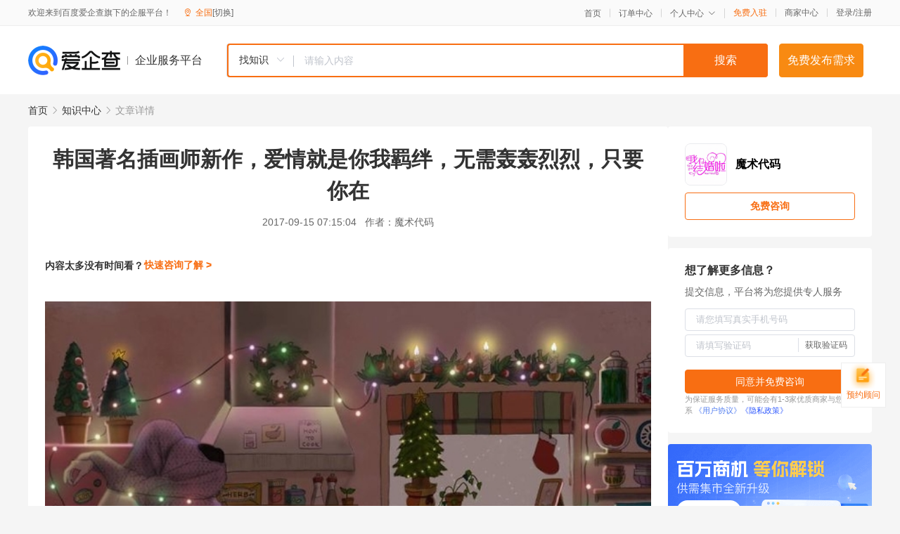

--- FILE ---
content_type: text/html; charset=UTF-8
request_url: https://yiqifu.baidu.com/cknowledge_10110408990
body_size: 3923
content:
<!DOCTYPE html><html><head><meta charset="UTF-8">  <title>韩国著名插画师新作，爱情就是你我羁绊，无需轰轰烈烈，只要你在</title>   <meta name="keywords" content="羁绊,只要你在">   <meta name="description" content="轰轰烈烈的生死与共？没有那么复杂，简简单单两个人在一起，互相呵护就够了。韩国著名插画师Puuung再发爱情系列插画，解读了男与女的感情，平平淡淡间传递出浓浓爱意。睡梦中，男孩呵护着女孩，一切是那么和谐和恬静。一起做个小家务，不大的小家，承载着你我情感的记忆。终归，只要躺在你的怀里，只要拥你在怀，就够了。">  <meta http-equiv="X-UA-Compatible" content="IE=edge"><meta name="referrer" content="no-referrer-when-downgrade"><link rel="pre-connect" href="//qifu-pub.bj.bcebos.com/"><link rel="dns-prefetch" href="//qifu-pub.bj.bcebos.com/"><link rel="dns-prefetch" href="//ts.bdimg.com"><link rel="dns-prefetch" href="//himg.bdimg.com"><link rel="shortcut icon" href="//xinpub.cdn.bcebos.com/static/favicon.ico" type="image/x-icon">  <script type="text/javascript" src="//passport.baidu.com/passApi/js/uni_login_wrapper.js"></script><script src="https://xin-static.cdn.bcebos.com/law-m/js/template.js"></script> <link href="//xinpub.cdn.bcebos.com/aiqifu/static/1748572627/css/vendors.95232eab35f.css" rel="stylesheet"><link href="//xinpub.cdn.bcebos.com/aiqifu/static/1748572627/css/cknowledgedetail.f54973436a7.css" rel="stylesheet"> <script>/* eslint-disable */
        // 添加百度统计
        var _hmt = _hmt || [];
        (function () {
            var hm = document.createElement('script');
            hm.src = '//hm.baidu.com/hm.js?37e1bd75d9c0b74f7b4a8ba07566c281';
            hm.setAttribute('async', 'async');
            hm.setAttribute('defer', 'defer');
            var s = document.getElementsByTagName('script')[0];
            s.parentNode.insertBefore(hm, s);
        })();</script></head><body><div id="app">  </div><script>/* eslint-disable */  window.pageData = {"isLogin":0,"userName":null,"casapi":null,"passapi":"\/\/passport.baidu.com\/passApi\/js\/uni_login_wrapper.js","logoutUrl":"https:\/\/yiqifu.baidu.com\/\/cusercenter\/logout","logintype":0,"userPhoto":"https:\/\/himg.bdimg.com\/sys\/portrait\/item\/default.jpg","homePage":"https:\/\/yiqifu.baidu.com","passDomain":"https:\/\/passport.baidu.com","version":"V1.0.33","detail":{"id":"10110408990","onlineStatus":"1","title":"\u97e9\u56fd\u8457\u540d\u63d2\u753b\u5e08\u65b0\u4f5c\uff0c\u7231\u60c5\u5c31\u662f\u4f60\u6211\u7f81\u7eca\uff0c\u65e0\u9700\u8f70\u8f70\u70c8\u70c8\uff0c\u53ea\u8981\u4f60\u5728","author":"\u9b54\u672f\u4ee3\u7801","logo":"https:\/\/qifu-pub.bj.bcebos.com\/datapic\/4c3854ea934b0902ef68fc5fe7eb5a7b_fullsize.jpg","shopLink":"","publishTime":"2017-09-15 07:15:04","content":"<p><img src=\"https:\/\/qifu-pub.bj.bcebos.com\/datapic\/c676e78c11ae4e4cc9148ac03cef8797_fullsize.jpg\"><\/p><p>\u4ec0\u4e48\u662f\u7231\u60c5\uff1f\u8f70\u8f70\u70c8\u70c8\u7684\u751f\u6b7b\u4e0e\u5171\uff1f\u6ca1\u6709\u90a3\u4e48\u590d\u6742\uff0c\u7b80\u7b80\u5355\u5355\u4e24\u4e2a\u4eba\u5728\u4e00\u8d77\uff0c\u4e92\u76f8\u5475\u62a4\u5c31\u591f\u4e86\u3002\u97e9\u56fd\u8457\u540d\u63d2\u753b\u5e08Puuung\u518d\u53d1\u7231\u60c5\u7cfb\u5217\u63d2\u753b\uff0c\u89e3\u8bfb\u4e86\u7537\u4e0e\u5973\u7684\u611f\u60c5\uff0c\u5e73\u5e73\u6de1\u6de1\u95f4\u4f20\u9012\u51fa\u6d53\u6d53\u7231\u610f\u3002<\/p><p><img src=\"https:\/\/qifu-pub.bj.bcebos.com\/datapic\/edcac07c9c5c2c06b2991d9de3e39e16_fullsize.jpg\"><\/p><p>\u6df1\u6df1\u7684\u4e00\u543b\uff0c\u7537\u5b69\u4e0e\u5973\u5b69\u7f81\u7eca\u5728\u4e00\u8d77\u3002<\/p><p><img src=\"https:\/\/qifu-pub.bj.bcebos.com\/datapic\/524a14ba07a85df163ccecaf99a07239_fullsize.jpg\"><\/p><p>\u7761\u68a6\u4e2d\uff0c\u7537\u5b69\u5475\u62a4\u7740\u5973\u5b69\uff0c\u4e00\u5207\u662f\u90a3\u4e48\u548c\u8c10\u548c\u606c\u9759\u3002<\/p><p><img src=\"https:\/\/qifu-pub.bj.bcebos.com\/datapic\/e751c9a104ffe2be455615cb0f6c8b70_fullsize.jpg\"><\/p><p>\u96e8\u4e2d\u6f2b\u6b65\uff0c\u6211\u4e0e\u4f60\u4e00\u8d77\u8d70\u3002<\/p><p><img src=\"https:\/\/qifu-pub.bj.bcebos.com\/datapic\/53166328e0d5b7901ed0d620de5f5b00_fullsize.jpg\"><\/p><p>\u4e00\u8d77\u505a\u4e2a\u5c0f\u5bb6\u52a1\uff0c\u4e0d\u5927\u7684\u5c0f\u5bb6\uff0c\u627f\u8f7d\u7740\u4f60\u6211\u60c5\u611f\u7684\u8bb0\u5fc6\u3002<\/p><p><img src=\"https:\/\/qifu-pub.bj.bcebos.com\/datapic\/b78babe175ee751c332de1432a52ba16_fullsize.jpg\"><\/p><p>\u4e0d\u4e00\u5b9a\u8981\u51fa\u53bb\u5f00PARTY\uff0c\u5bb6\u91cc\uff0c\u53ea\u8981\u6709\u4f60\uff0c\u5c31\u662f\u6700\u597d\u7684\u821e\u4f1a\u3002<\/p><p><img src=\"https:\/\/qifu-pub.bj.bcebos.com\/datapic\/c059c47deac079586c409d3e3365303c_fullsize.jpg\"><\/p><p>\u9955\u992e\u76db\u5bb4\u6211\u4e0d\u559c\uff0c\u53ea\u613f\u54c1\u5c1d\u4f60\u505a\u7684\u751c\u6c64\u3002<\/p><p><img src=\"https:\/\/qifu-pub.bj.bcebos.com\/datapic\/54ca2f2f683efc4ad883e897cc869fee_fullsize.jpg\"><\/p><p>\u508d\u665a\uff0c\u4e00\u8d77\u8bf4\u8bf4\u6084\u6084\u8bdd\uff0c\u6700\u597d\u7684\u503e\u542c\u5bf9\u8c61\u624d\u662f\u4f60\u5e94\u8be5\u6258\u4ed8\u7ec8\u8eab\u7684\u90a3\u4e00\u4f4d\u3002<\/p><p><img src=\"https:\/\/qifu-pub.bj.bcebos.com\/datapic\/84ab15e51a6316de16d0b2f707708a91_fullsize.jpg\"><\/p><p>\u706f\u706b\u8f89\u714c\uff0c\u4e0d\u5982\u4f60\u7684\u8138\u5e9e\u3002<\/p><p><img src=\"https:\/\/qifu-pub.bj.bcebos.com\/datapic\/25dd8648cd1464f874e0feacc6d3b820_fullsize.jpg\"><\/p><p>\u51b0\u6fc0\u51cc\u7684\u751c\u7f8e\uff0c\u4e5f\u4e0d\u5982\u4f60\u7684\u5507\u3002<\/p><p><img src=\"https:\/\/qifu-pub.bj.bcebos.com\/datapic\/c73369e3366654f830bf8c38622ff750_fullsize.jpg\"><\/p><p>\u7535\u5f71\u6563\u573a\uff0c\u6211\u4eec\u7684\u7231\u60c5\u6c38\u4e0d\u4e09\u573a\u3002<\/p><p><img src=\"https:\/\/qifu-pub.bj.bcebos.com\/datapic\/3513b38139503c9580c928963d77f59c_fullsize.jpg\"><\/p><p>\u62b1\u7740\u4f60\uff0c\u5c31\u50cf\u62b1\u7740\u5168\u4e16\u754c\u3002<\/p><p><img src=\"https:\/\/qifu-pub.bj.bcebos.com\/datapic\/6de40a36bfc54e2a524dbf4c25aea2d4_fullsize.jpg\"><\/p><p>\u4e24\u4e2a\u4eba\u5728\u4e00\u8d77\uff0c\u5c31\u662f\u6700\u7f8e\u597d\u7684\u4e8b\u60c5\u3002<\/p><p><img src=\"https:\/\/qifu-pub.bj.bcebos.com\/datapic\/461333e5f86a8a50d3100c9b47d7fa35_fullsize.jpg\"><\/p><p>\u6709\u4f60\u5728\u65c1\uff0c\u5728\u5bd2\u51b7\u7684\u5929\u6c14\u4e5f\u4e0d\u6015\u3002<\/p><p><img src=\"https:\/\/qifu-pub.bj.bcebos.com\/datapic\/a56ca0c7aeac65770ea67993cc9d25ac_fullsize.jpg\"><\/p><p>\u5171\u540c\u505a\u4e2a\u94f2\u5c4e\u5b98\uff0c\u5c0f\u732b\u54aa\u4e0d\u8981\u62a2\u955c\u54e6\u3002<\/p><p><img src=\"https:\/\/qifu-pub.bj.bcebos.com\/datapic\/c95876e066d0496e85a4d93c41a3cc5b_fullsize.jpg\"><\/p><p>\u4e00\u543b\u52a8\u60c5\uff0c\u518d\u543b\u6df1\u60c5\u3002<\/p><p><img src=\"https:\/\/qifu-pub.bj.bcebos.com\/datapic\/79ddb156334ffd473869f16a9b2a3605_fullsize.jpg\"><\/p><p>\u548c\u4f60\u4e00\u8d77\u770b\u65e5\u51fa\uff0c\u662f\u4e16\u754c\u4e0a\u6700\u7f8e\u597d\u7684\u4e8b\u60c5\u3002<\/p><p><img src=\"https:\/\/qifu-pub.bj.bcebos.com\/datapic\/17006a30f963861f7e9741be4c4a0b6f_fullsize.jpg\"><\/p><p>\u96e8\u6c34\u53ea\u80fd\u6253\u6e7f\u5468\u56f4\uff0c\u4f60\u6211\u4e00\u8d77\uff0c\u65e0\u60e7\u98ce\u96e8\u3002<\/p><p><img src=\"https:\/\/qifu-pub.bj.bcebos.com\/datapic\/0d62b4b0c61bb4434f9748e75f02657b_fullsize.jpg\"><\/p><p>\u7ec8\u5f52\uff0c\u53ea\u8981\u8eba\u5728\u4f60\u7684\u6000\u91cc\uff0c\u53ea\u8981\u62e5\u4f60\u5728\u6000\uff0c\u5c31\u591f\u4e86\u3002<\/p><br><p>\u5185\u5bb9\u6765\u81ea\u767e\u5bb6\u53f7&nbsp<a href='http:\/\/baijiahao.baidu.com\/s?id=1578545659560397149'>\u67e5\u770b\u539f\u6587<\/a><\/p>","summarization":"\u8f70\u8f70\u70c8\u70c8\u7684\u751f\u6b7b\u4e0e\u5171\uff1f\u6ca1\u6709\u90a3\u4e48\u590d\u6742\uff0c\u7b80\u7b80\u5355\u5355\u4e24\u4e2a\u4eba\u5728\u4e00\u8d77\uff0c\u4e92\u76f8\u5475\u62a4\u5c31\u591f\u4e86\u3002\u97e9\u56fd\u8457\u540d\u63d2\u753b\u5e08Puuung\u518d\u53d1\u7231\u60c5\u7cfb\u5217\u63d2\u753b\uff0c\u89e3\u8bfb\u4e86\u7537\u4e0e\u5973\u7684\u611f\u60c5\uff0c\u5e73\u5e73\u6de1\u6de1\u95f4\u4f20\u9012\u51fa\u6d53\u6d53\u7231\u610f\u3002\u7761\u68a6\u4e2d\uff0c\u7537\u5b69\u5475\u62a4\u7740\u5973\u5b69\uff0c\u4e00\u5207\u662f\u90a3\u4e48\u548c\u8c10\u548c\u606c\u9759\u3002\u4e00\u8d77\u505a\u4e2a\u5c0f\u5bb6\u52a1\uff0c\u4e0d\u5927\u7684\u5c0f\u5bb6\uff0c\u627f\u8f7d\u7740\u4f60\u6211\u60c5\u611f\u7684\u8bb0\u5fc6\u3002\u7ec8\u5f52\uff0c\u53ea\u8981\u8eba\u5728\u4f60\u7684\u6000\u91cc\uff0c\u53ea\u8981\u62e5\u4f60\u5728\u6000\uff0c\u5c31\u591f\u4e86\u3002","poster":"","shopId":0,"isVip":0,"topics":"","version":1693923781065.8,"video":"","videoPoster":"","thirdIds":[],"keywords":["\u7f81\u7eca","\u53ea\u8981\u4f60\u5728"],"source":3,"hasPhone":false,"disclaimer":"<p>\u4f01\u4e1a\u670d\u52a1\u5e73\u53f0\u6e29\u99a8\u63d0\u793a<\/p>\n        <p>\u4ee5\u4e0a\u77e5\u8bc6\u5185\u5bb9\u6765\u81ea\u4e8e\u767e\u5bb6\u53f7\uff0c\u8bf7\u67e5\u770b\u539f\u6587<\/p>\n        <p>\u5982\u60a8\u53d1\u73b0\u9875\u9762\u6709\u4efb\u4f55\u8fdd\u6cd5\u6216\u4fb5\u6743\u4fe1\u606f\uff0c\u8bf7\u63d0\u4f9b\u76f8\u5173\u6750\u6599\u81f3\u90ae\u7bb1ext_qfhelp@baidu.com\uff0c\u6211\u4eec\u4f1a\u53ca\u65f6\u6838\u67e5\u5904\u7406\u5e76\u56de\u590d\u3002<\/p>","tags":[],"company":"","authorTags":[],"articleMore":[]},"address":{"id":"100000","addrName":"\u5168\u56fd"},"result":{"title":"\u97e9\u56fd\u8457\u540d\u63d2\u753b\u5e08\u65b0\u4f5c\uff0c\u7231\u60c5\u5c31\u662f\u4f60\u6211\u7f81\u7eca\uff0c\u65e0\u9700\u8f70\u8f70\u70c8\u70c8\uff0c\u53ea\u8981\u4f60\u5728","keywords":"\u7f81\u7eca,\u53ea\u8981\u4f60\u5728","description":"\u8f70\u8f70\u70c8\u70c8\u7684\u751f\u6b7b\u4e0e\u5171\uff1f\u6ca1\u6709\u90a3\u4e48\u590d\u6742\uff0c\u7b80\u7b80\u5355\u5355\u4e24\u4e2a\u4eba\u5728\u4e00\u8d77\uff0c\u4e92\u76f8\u5475\u62a4\u5c31\u591f\u4e86\u3002\u97e9\u56fd\u8457\u540d\u63d2\u753b\u5e08Puuung\u518d\u53d1\u7231\u60c5\u7cfb\u5217\u63d2\u753b\uff0c\u89e3\u8bfb\u4e86\u7537\u4e0e\u5973\u7684\u611f\u60c5\uff0c\u5e73\u5e73\u6de1\u6de1\u95f4\u4f20\u9012\u51fa\u6d53\u6d53\u7231\u610f\u3002\u7761\u68a6\u4e2d\uff0c\u7537\u5b69\u5475\u62a4\u7740\u5973\u5b69\uff0c\u4e00\u5207\u662f\u90a3\u4e48\u548c\u8c10\u548c\u606c\u9759\u3002\u4e00\u8d77\u505a\u4e2a\u5c0f\u5bb6\u52a1\uff0c\u4e0d\u5927\u7684\u5c0f\u5bb6\uff0c\u627f\u8f7d\u7740\u4f60\u6211\u60c5\u611f\u7684\u8bb0\u5fc6\u3002\u7ec8\u5f52\uff0c\u53ea\u8981\u8eba\u5728\u4f60\u7684\u6000\u91cc\uff0c\u53ea\u8981\u62e5\u4f60\u5728\u6000\uff0c\u5c31\u591f\u4e86\u3002"},"hotCates":["\u516c\u53f8\u6ce8\u518c\u670d\u52a1","\u5546\u6807\u6ce8\u518c\u670d\u52a1","\u4ee3\u7406\u8bb0\u8d26\u670d\u52a1","\u5de5\u5546\u53d8\u66f4\u670d\u52a1"]} || {};

        /* eslint-enable */</script> <script src="//xinpub.cdn.bcebos.com/aiqifu/static/1748572627/js/0.a8be39429dd.js"></script><script src="//xinpub.cdn.bcebos.com/aiqifu/static/1748572627/js/cknowledgedetail.5f57be0d119.js"></script> </body></html>